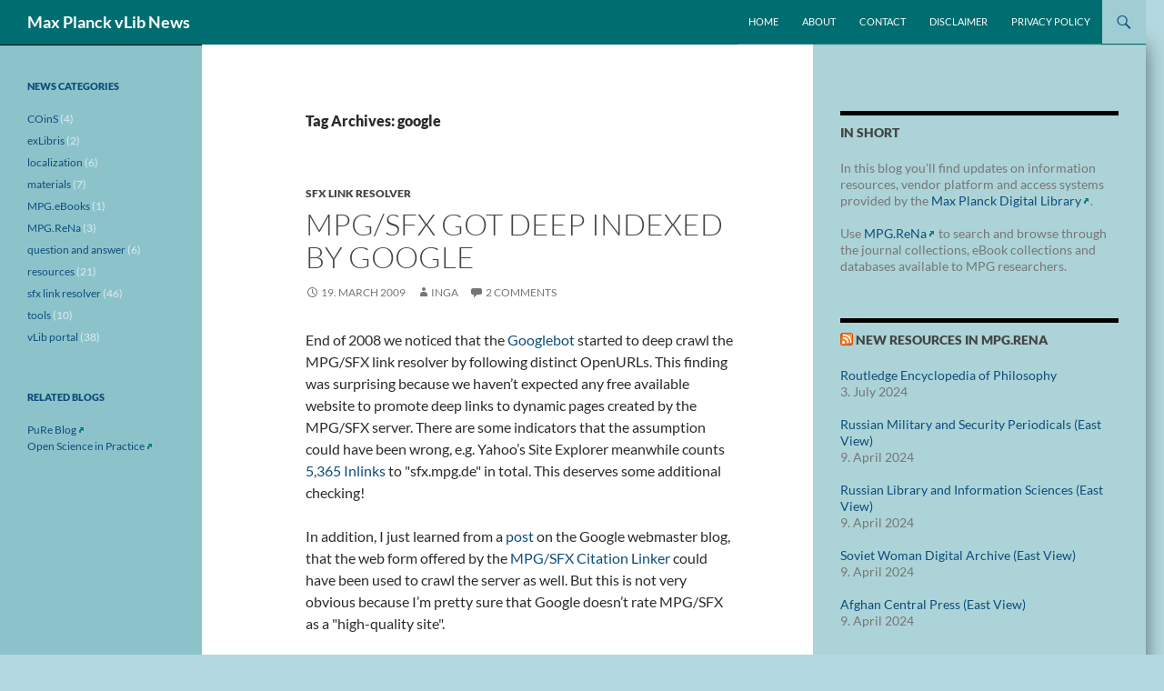

--- FILE ---
content_type: text/html; charset=UTF-8
request_url: https://blog.vlib.mpg.de/tag/google/
body_size: 10958
content:
<!DOCTYPE html>
<!--[if IE 7]>
<html class="ie ie7" dir="ltr" lang="en-US" prefix="og: https://ogp.me/ns#">
<![endif]-->
<!--[if IE 8]>
<html class="ie ie8" dir="ltr" lang="en-US" prefix="og: https://ogp.me/ns#">
<![endif]-->
<!--[if !(IE 7) & !(IE 8)]><!-->
<html dir="ltr" lang="en-US" prefix="og: https://ogp.me/ns#">
<!--<![endif]-->
<head>
	<meta charset="UTF-8">
	<meta name="viewport" content="width=device-width">
	<title>google - Max Planck vLib News</title>
	<link rel="profile" href="http://gmpg.org/xfn/11">
	<link rel="pingback" href="">
	<!--[if lt IE 9]>
	<script src="https://blog.vlib.mpg.de/wp-content/themes/twentyfourteen/js/html5.js"></script>
	<![endif]-->
	
		<!-- All in One SEO 4.9.3 - aioseo.com -->
	<meta name="robots" content="max-image-preview:large" />
	<link rel="canonical" href="https://blog.vlib.mpg.de/tag/google/" />
	<meta name="generator" content="All in One SEO (AIOSEO) 4.9.3" />
		<script type="application/ld+json" class="aioseo-schema">
			{"@context":"https:\/\/schema.org","@graph":[{"@type":"BreadcrumbList","@id":"https:\/\/blog.vlib.mpg.de\/tag\/google\/#breadcrumblist","itemListElement":[{"@type":"ListItem","@id":"https:\/\/blog.vlib.mpg.de#listItem","position":1,"name":"Home","item":"https:\/\/blog.vlib.mpg.de","nextItem":{"@type":"ListItem","@id":"https:\/\/blog.vlib.mpg.de\/tag\/google\/#listItem","name":"google"}},{"@type":"ListItem","@id":"https:\/\/blog.vlib.mpg.de\/tag\/google\/#listItem","position":2,"name":"google","previousItem":{"@type":"ListItem","@id":"https:\/\/blog.vlib.mpg.de#listItem","name":"Home"}}]},{"@type":"CollectionPage","@id":"https:\/\/blog.vlib.mpg.de\/tag\/google\/#collectionpage","url":"https:\/\/blog.vlib.mpg.de\/tag\/google\/","name":"google - Max Planck vLib News","inLanguage":"en-US","isPartOf":{"@id":"https:\/\/blog.vlib.mpg.de\/#website"},"breadcrumb":{"@id":"https:\/\/blog.vlib.mpg.de\/tag\/google\/#breadcrumblist"}},{"@type":"Organization","@id":"https:\/\/blog.vlib.mpg.de\/#organization","name":"Max Planck vLib News","description":"\u00a0","url":"https:\/\/blog.vlib.mpg.de\/"},{"@type":"WebSite","@id":"https:\/\/blog.vlib.mpg.de\/#website","url":"https:\/\/blog.vlib.mpg.de\/","name":"Max Planck vLib News","description":"\u00a0","inLanguage":"en-US","publisher":{"@id":"https:\/\/blog.vlib.mpg.de\/#organization"}}]}
		</script>
		<!-- All in One SEO -->

<link rel="alternate" type="application/rss+xml" title="Max Planck vLib News &raquo; Feed" href="https://blog.vlib.mpg.de/feed/" />
<link rel="alternate" type="application/rss+xml" title="Max Planck vLib News &raquo; Comments Feed" href="https://blog.vlib.mpg.de/comments/feed/" />
<link rel="alternate" type="application/rss+xml" title="Max Planck vLib News &raquo; google Tag Feed" href="https://blog.vlib.mpg.de/tag/google/feed/" />
<style id='wp-img-auto-sizes-contain-inline-css'>
img:is([sizes=auto i],[sizes^="auto," i]){contain-intrinsic-size:3000px 1500px}
/*# sourceURL=wp-img-auto-sizes-contain-inline-css */
</style>
<style id='wp-emoji-styles-inline-css'>

	img.wp-smiley, img.emoji {
		display: inline !important;
		border: none !important;
		box-shadow: none !important;
		height: 1em !important;
		width: 1em !important;
		margin: 0 0.07em !important;
		vertical-align: -0.1em !important;
		background: none !important;
		padding: 0 !important;
	}
/*# sourceURL=wp-emoji-styles-inline-css */
</style>
<style id='wp-block-library-inline-css'>
:root{--wp-block-synced-color:#7a00df;--wp-block-synced-color--rgb:122,0,223;--wp-bound-block-color:var(--wp-block-synced-color);--wp-editor-canvas-background:#ddd;--wp-admin-theme-color:#007cba;--wp-admin-theme-color--rgb:0,124,186;--wp-admin-theme-color-darker-10:#006ba1;--wp-admin-theme-color-darker-10--rgb:0,107,160.5;--wp-admin-theme-color-darker-20:#005a87;--wp-admin-theme-color-darker-20--rgb:0,90,135;--wp-admin-border-width-focus:2px}@media (min-resolution:192dpi){:root{--wp-admin-border-width-focus:1.5px}}.wp-element-button{cursor:pointer}:root .has-very-light-gray-background-color{background-color:#eee}:root .has-very-dark-gray-background-color{background-color:#313131}:root .has-very-light-gray-color{color:#eee}:root .has-very-dark-gray-color{color:#313131}:root .has-vivid-green-cyan-to-vivid-cyan-blue-gradient-background{background:linear-gradient(135deg,#00d084,#0693e3)}:root .has-purple-crush-gradient-background{background:linear-gradient(135deg,#34e2e4,#4721fb 50%,#ab1dfe)}:root .has-hazy-dawn-gradient-background{background:linear-gradient(135deg,#faaca8,#dad0ec)}:root .has-subdued-olive-gradient-background{background:linear-gradient(135deg,#fafae1,#67a671)}:root .has-atomic-cream-gradient-background{background:linear-gradient(135deg,#fdd79a,#004a59)}:root .has-nightshade-gradient-background{background:linear-gradient(135deg,#330968,#31cdcf)}:root .has-midnight-gradient-background{background:linear-gradient(135deg,#020381,#2874fc)}:root{--wp--preset--font-size--normal:16px;--wp--preset--font-size--huge:42px}.has-regular-font-size{font-size:1em}.has-larger-font-size{font-size:2.625em}.has-normal-font-size{font-size:var(--wp--preset--font-size--normal)}.has-huge-font-size{font-size:var(--wp--preset--font-size--huge)}.has-text-align-center{text-align:center}.has-text-align-left{text-align:left}.has-text-align-right{text-align:right}.has-fit-text{white-space:nowrap!important}#end-resizable-editor-section{display:none}.aligncenter{clear:both}.items-justified-left{justify-content:flex-start}.items-justified-center{justify-content:center}.items-justified-right{justify-content:flex-end}.items-justified-space-between{justify-content:space-between}.screen-reader-text{border:0;clip-path:inset(50%);height:1px;margin:-1px;overflow:hidden;padding:0;position:absolute;width:1px;word-wrap:normal!important}.screen-reader-text:focus{background-color:#ddd;clip-path:none;color:#444;display:block;font-size:1em;height:auto;left:5px;line-height:normal;padding:15px 23px 14px;text-decoration:none;top:5px;width:auto;z-index:100000}html :where(.has-border-color){border-style:solid}html :where([style*=border-top-color]){border-top-style:solid}html :where([style*=border-right-color]){border-right-style:solid}html :where([style*=border-bottom-color]){border-bottom-style:solid}html :where([style*=border-left-color]){border-left-style:solid}html :where([style*=border-width]){border-style:solid}html :where([style*=border-top-width]){border-top-style:solid}html :where([style*=border-right-width]){border-right-style:solid}html :where([style*=border-bottom-width]){border-bottom-style:solid}html :where([style*=border-left-width]){border-left-style:solid}html :where(img[class*=wp-image-]){height:auto;max-width:100%}:where(figure){margin:0 0 1em}html :where(.is-position-sticky){--wp-admin--admin-bar--position-offset:var(--wp-admin--admin-bar--height,0px)}@media screen and (max-width:600px){html :where(.is-position-sticky){--wp-admin--admin-bar--position-offset:0px}}

/*# sourceURL=wp-block-library-inline-css */
</style><style id='global-styles-inline-css'>
:root{--wp--preset--aspect-ratio--square: 1;--wp--preset--aspect-ratio--4-3: 4/3;--wp--preset--aspect-ratio--3-4: 3/4;--wp--preset--aspect-ratio--3-2: 3/2;--wp--preset--aspect-ratio--2-3: 2/3;--wp--preset--aspect-ratio--16-9: 16/9;--wp--preset--aspect-ratio--9-16: 9/16;--wp--preset--color--black: #000;--wp--preset--color--cyan-bluish-gray: #abb8c3;--wp--preset--color--white: #fff;--wp--preset--color--pale-pink: #f78da7;--wp--preset--color--vivid-red: #cf2e2e;--wp--preset--color--luminous-vivid-orange: #ff6900;--wp--preset--color--luminous-vivid-amber: #fcb900;--wp--preset--color--light-green-cyan: #7bdcb5;--wp--preset--color--vivid-green-cyan: #00d084;--wp--preset--color--pale-cyan-blue: #8ed1fc;--wp--preset--color--vivid-cyan-blue: #0693e3;--wp--preset--color--vivid-purple: #9b51e0;--wp--preset--color--green: #24890d;--wp--preset--color--dark-gray: #2b2b2b;--wp--preset--color--medium-gray: #767676;--wp--preset--color--light-gray: #f5f5f5;--wp--preset--gradient--vivid-cyan-blue-to-vivid-purple: linear-gradient(135deg,rgb(6,147,227) 0%,rgb(155,81,224) 100%);--wp--preset--gradient--light-green-cyan-to-vivid-green-cyan: linear-gradient(135deg,rgb(122,220,180) 0%,rgb(0,208,130) 100%);--wp--preset--gradient--luminous-vivid-amber-to-luminous-vivid-orange: linear-gradient(135deg,rgb(252,185,0) 0%,rgb(255,105,0) 100%);--wp--preset--gradient--luminous-vivid-orange-to-vivid-red: linear-gradient(135deg,rgb(255,105,0) 0%,rgb(207,46,46) 100%);--wp--preset--gradient--very-light-gray-to-cyan-bluish-gray: linear-gradient(135deg,rgb(238,238,238) 0%,rgb(169,184,195) 100%);--wp--preset--gradient--cool-to-warm-spectrum: linear-gradient(135deg,rgb(74,234,220) 0%,rgb(151,120,209) 20%,rgb(207,42,186) 40%,rgb(238,44,130) 60%,rgb(251,105,98) 80%,rgb(254,248,76) 100%);--wp--preset--gradient--blush-light-purple: linear-gradient(135deg,rgb(255,206,236) 0%,rgb(152,150,240) 100%);--wp--preset--gradient--blush-bordeaux: linear-gradient(135deg,rgb(254,205,165) 0%,rgb(254,45,45) 50%,rgb(107,0,62) 100%);--wp--preset--gradient--luminous-dusk: linear-gradient(135deg,rgb(255,203,112) 0%,rgb(199,81,192) 50%,rgb(65,88,208) 100%);--wp--preset--gradient--pale-ocean: linear-gradient(135deg,rgb(255,245,203) 0%,rgb(182,227,212) 50%,rgb(51,167,181) 100%);--wp--preset--gradient--electric-grass: linear-gradient(135deg,rgb(202,248,128) 0%,rgb(113,206,126) 100%);--wp--preset--gradient--midnight: linear-gradient(135deg,rgb(2,3,129) 0%,rgb(40,116,252) 100%);--wp--preset--font-size--small: 13px;--wp--preset--font-size--medium: 20px;--wp--preset--font-size--large: 36px;--wp--preset--font-size--x-large: 42px;--wp--preset--spacing--20: 0.44rem;--wp--preset--spacing--30: 0.67rem;--wp--preset--spacing--40: 1rem;--wp--preset--spacing--50: 1.5rem;--wp--preset--spacing--60: 2.25rem;--wp--preset--spacing--70: 3.38rem;--wp--preset--spacing--80: 5.06rem;--wp--preset--shadow--natural: 6px 6px 9px rgba(0, 0, 0, 0.2);--wp--preset--shadow--deep: 12px 12px 50px rgba(0, 0, 0, 0.4);--wp--preset--shadow--sharp: 6px 6px 0px rgba(0, 0, 0, 0.2);--wp--preset--shadow--outlined: 6px 6px 0px -3px rgb(255, 255, 255), 6px 6px rgb(0, 0, 0);--wp--preset--shadow--crisp: 6px 6px 0px rgb(0, 0, 0);}:where(.is-layout-flex){gap: 0.5em;}:where(.is-layout-grid){gap: 0.5em;}body .is-layout-flex{display: flex;}.is-layout-flex{flex-wrap: wrap;align-items: center;}.is-layout-flex > :is(*, div){margin: 0;}body .is-layout-grid{display: grid;}.is-layout-grid > :is(*, div){margin: 0;}:where(.wp-block-columns.is-layout-flex){gap: 2em;}:where(.wp-block-columns.is-layout-grid){gap: 2em;}:where(.wp-block-post-template.is-layout-flex){gap: 1.25em;}:where(.wp-block-post-template.is-layout-grid){gap: 1.25em;}.has-black-color{color: var(--wp--preset--color--black) !important;}.has-cyan-bluish-gray-color{color: var(--wp--preset--color--cyan-bluish-gray) !important;}.has-white-color{color: var(--wp--preset--color--white) !important;}.has-pale-pink-color{color: var(--wp--preset--color--pale-pink) !important;}.has-vivid-red-color{color: var(--wp--preset--color--vivid-red) !important;}.has-luminous-vivid-orange-color{color: var(--wp--preset--color--luminous-vivid-orange) !important;}.has-luminous-vivid-amber-color{color: var(--wp--preset--color--luminous-vivid-amber) !important;}.has-light-green-cyan-color{color: var(--wp--preset--color--light-green-cyan) !important;}.has-vivid-green-cyan-color{color: var(--wp--preset--color--vivid-green-cyan) !important;}.has-pale-cyan-blue-color{color: var(--wp--preset--color--pale-cyan-blue) !important;}.has-vivid-cyan-blue-color{color: var(--wp--preset--color--vivid-cyan-blue) !important;}.has-vivid-purple-color{color: var(--wp--preset--color--vivid-purple) !important;}.has-black-background-color{background-color: var(--wp--preset--color--black) !important;}.has-cyan-bluish-gray-background-color{background-color: var(--wp--preset--color--cyan-bluish-gray) !important;}.has-white-background-color{background-color: var(--wp--preset--color--white) !important;}.has-pale-pink-background-color{background-color: var(--wp--preset--color--pale-pink) !important;}.has-vivid-red-background-color{background-color: var(--wp--preset--color--vivid-red) !important;}.has-luminous-vivid-orange-background-color{background-color: var(--wp--preset--color--luminous-vivid-orange) !important;}.has-luminous-vivid-amber-background-color{background-color: var(--wp--preset--color--luminous-vivid-amber) !important;}.has-light-green-cyan-background-color{background-color: var(--wp--preset--color--light-green-cyan) !important;}.has-vivid-green-cyan-background-color{background-color: var(--wp--preset--color--vivid-green-cyan) !important;}.has-pale-cyan-blue-background-color{background-color: var(--wp--preset--color--pale-cyan-blue) !important;}.has-vivid-cyan-blue-background-color{background-color: var(--wp--preset--color--vivid-cyan-blue) !important;}.has-vivid-purple-background-color{background-color: var(--wp--preset--color--vivid-purple) !important;}.has-black-border-color{border-color: var(--wp--preset--color--black) !important;}.has-cyan-bluish-gray-border-color{border-color: var(--wp--preset--color--cyan-bluish-gray) !important;}.has-white-border-color{border-color: var(--wp--preset--color--white) !important;}.has-pale-pink-border-color{border-color: var(--wp--preset--color--pale-pink) !important;}.has-vivid-red-border-color{border-color: var(--wp--preset--color--vivid-red) !important;}.has-luminous-vivid-orange-border-color{border-color: var(--wp--preset--color--luminous-vivid-orange) !important;}.has-luminous-vivid-amber-border-color{border-color: var(--wp--preset--color--luminous-vivid-amber) !important;}.has-light-green-cyan-border-color{border-color: var(--wp--preset--color--light-green-cyan) !important;}.has-vivid-green-cyan-border-color{border-color: var(--wp--preset--color--vivid-green-cyan) !important;}.has-pale-cyan-blue-border-color{border-color: var(--wp--preset--color--pale-cyan-blue) !important;}.has-vivid-cyan-blue-border-color{border-color: var(--wp--preset--color--vivid-cyan-blue) !important;}.has-vivid-purple-border-color{border-color: var(--wp--preset--color--vivid-purple) !important;}.has-vivid-cyan-blue-to-vivid-purple-gradient-background{background: var(--wp--preset--gradient--vivid-cyan-blue-to-vivid-purple) !important;}.has-light-green-cyan-to-vivid-green-cyan-gradient-background{background: var(--wp--preset--gradient--light-green-cyan-to-vivid-green-cyan) !important;}.has-luminous-vivid-amber-to-luminous-vivid-orange-gradient-background{background: var(--wp--preset--gradient--luminous-vivid-amber-to-luminous-vivid-orange) !important;}.has-luminous-vivid-orange-to-vivid-red-gradient-background{background: var(--wp--preset--gradient--luminous-vivid-orange-to-vivid-red) !important;}.has-very-light-gray-to-cyan-bluish-gray-gradient-background{background: var(--wp--preset--gradient--very-light-gray-to-cyan-bluish-gray) !important;}.has-cool-to-warm-spectrum-gradient-background{background: var(--wp--preset--gradient--cool-to-warm-spectrum) !important;}.has-blush-light-purple-gradient-background{background: var(--wp--preset--gradient--blush-light-purple) !important;}.has-blush-bordeaux-gradient-background{background: var(--wp--preset--gradient--blush-bordeaux) !important;}.has-luminous-dusk-gradient-background{background: var(--wp--preset--gradient--luminous-dusk) !important;}.has-pale-ocean-gradient-background{background: var(--wp--preset--gradient--pale-ocean) !important;}.has-electric-grass-gradient-background{background: var(--wp--preset--gradient--electric-grass) !important;}.has-midnight-gradient-background{background: var(--wp--preset--gradient--midnight) !important;}.has-small-font-size{font-size: var(--wp--preset--font-size--small) !important;}.has-medium-font-size{font-size: var(--wp--preset--font-size--medium) !important;}.has-large-font-size{font-size: var(--wp--preset--font-size--large) !important;}.has-x-large-font-size{font-size: var(--wp--preset--font-size--x-large) !important;}
/*# sourceURL=global-styles-inline-css */
</style>

<style id='classic-theme-styles-inline-css'>
/*! This file is auto-generated */
.wp-block-button__link{color:#fff;background-color:#32373c;border-radius:9999px;box-shadow:none;text-decoration:none;padding:calc(.667em + 2px) calc(1.333em + 2px);font-size:1.125em}.wp-block-file__button{background:#32373c;color:#fff;text-decoration:none}
/*# sourceURL=/wp-includes/css/classic-themes.min.css */
</style>
<link rel='stylesheet' id='contact-form-7-css' href='https://blog.vlib.mpg.de/wp-content/plugins/contact-form-7/includes/css/styles.css?ver=6.1.4' media='all' />
<link rel='stylesheet' id='wpcf7-redirect-script-frontend-css' href='https://blog.vlib.mpg.de/wp-content/plugins/wpcf7-redirect/build/assets/frontend-script.css?ver=2c532d7e2be36f6af233' media='all' />
<link rel='stylesheet' id='genericons-css' href='https://blog.vlib.mpg.de/wp-content/themes/twentyfourteen/genericons/genericons.css?ver=20251101' media='all' />
<link rel='stylesheet' id='twentyfourteen-style-css' href='https://blog.vlib.mpg.de/wp-content/themes/purefourteen/style.css?ver=20251202' media='all' />
<link rel='stylesheet' id='twentyfourteen-block-style-css' href='https://blog.vlib.mpg.de/wp-content/themes/twentyfourteen/css/blocks.css?ver=20250715' media='all' />
<script src="https://blog.vlib.mpg.de/wp-includes/js/jquery/jquery.min.js?ver=3.7.1" id="jquery-core-js"></script>
<script src="https://blog.vlib.mpg.de/wp-includes/js/jquery/jquery-migrate.min.js?ver=3.4.1" id="jquery-migrate-js"></script>
<script src="https://blog.vlib.mpg.de/wp-content/themes/twentyfourteen/js/functions.js?ver=20250729" id="twentyfourteen-script-js" defer data-wp-strategy="defer"></script>
<link rel="EditURI" type="application/rsd+xml" title="RSD" href="https://blog.vlib.mpg.de/xmlrpc.php?rsd" />
<meta name="generator" content="WordPress 6.9" />
<!-- {"^wp-json\/?$":"index.php?rest_route=\/","^wp-json\/(.*)?":"index.php?rest_route=\/$matches[1]","^index.php\/wp-json\/?$":"index.php?rest_route=\/","^index.php\/wp-json\/(.*)?":"index.php?rest_route=\/$matches[1]","category\/(.+?)\/feed\/(feed|rdf|rss|rss2|atom|json1)\/?$":"index.php?category_name=$matches[1]&feed=$matches[2]","category\/(.+?)\/(feed|rdf|rss|rss2|atom|json1)\/?$":"index.php?category_name=$matches[1]&feed=$matches[2]","category\/(.+?)\/embed\/?$":"index.php?category_name=$matches[1]&embed=true","category\/(.+?)\/page\/?([0-9]{1,})\/?$":"index.php?category_name=$matches[1]&paged=$matches[2]","category\/(.+?)\/?$":"index.php?category_name=$matches[1]","tag\/([^\/]+)\/feed\/(feed|rdf|rss|rss2|atom|json1)\/?$":"index.php?tag=$matches[1]&feed=$matches[2]","tag\/([^\/]+)\/(feed|rdf|rss|rss2|atom|json1)\/?$":"index.php?tag=$matches[1]&feed=$matches[2]","tag\/([^\/]+)\/embed\/?$":"index.php?tag=$matches[1]&embed=true","tag\/([^\/]+)\/page\/?([0-9]{1,})\/?$":"index.php?tag=$matches[1]&paged=$matches[2]","tag\/([^\/]+)\/?$":"index.php?tag=$matches[1]","type\/([^\/]+)\/feed\/(feed|rdf|rss|rss2|atom|json1)\/?$":"index.php?post_format=$matches[1]&feed=$matches[2]","type\/([^\/]+)\/(feed|rdf|rss|rss2|atom|json1)\/?$":"index.php?post_format=$matches[1]&feed=$matches[2]","type\/([^\/]+)\/embed\/?$":"index.php?post_format=$matches[1]&embed=true","type\/([^\/]+)\/page\/?([0-9]{1,})\/?$":"index.php?post_format=$matches[1]&paged=$matches[2]","type\/([^\/]+)\/?$":"index.php?post_format=$matches[1]","itsec-dashboard\/.+?\/attachment\/([^\/]+)\/?$":"index.php?attachment=$matches[1]","itsec-dashboard\/.+?\/attachment\/([^\/]+)\/trackback\/?$":"index.php?attachment=$matches[1]&tb=1","itsec-dashboard\/.+?\/attachment\/([^\/]+)\/feed\/(feed|rdf|rss|rss2|atom|json1)\/?$":"index.php?attachment=$matches[1]&feed=$matches[2]","itsec-dashboard\/.+?\/attachment\/([^\/]+)\/(feed|rdf|rss|rss2|atom|json1)\/?$":"index.php?attachment=$matches[1]&feed=$matches[2]","itsec-dashboard\/.+?\/attachment\/([^\/]+)\/comment-page-([0-9]{1,})\/?$":"index.php?attachment=$matches[1]&cpage=$matches[2]","itsec-dashboard\/.+?\/attachment\/([^\/]+)\/embed\/?$":"index.php?attachment=$matches[1]&embed=true","itsec-dashboard\/(.+?)\/embed\/?$":"index.php?itsec-dashboard=$matches[1]&embed=true","itsec-dashboard\/(.+?)\/trackback\/?$":"index.php?itsec-dashboard=$matches[1]&tb=1","itsec-dashboard\/(.+?)\/page\/?([0-9]{1,})\/?$":"index.php?itsec-dashboard=$matches[1]&paged=$matches[2]","itsec-dashboard\/(.+?)\/comment-page-([0-9]{1,})\/?$":"index.php?itsec-dashboard=$matches[1]&cpage=$matches[2]","itsec-dashboard\/(.+?)(?:\/([0-9]+))?\/?$":"index.php?itsec-dashboard=$matches[1]&page=$matches[2]","itsec-dash-card\/[^\/]+\/attachment\/([^\/]+)\/?$":"index.php?attachment=$matches[1]","itsec-dash-card\/[^\/]+\/attachment\/([^\/]+)\/trackback\/?$":"index.php?attachment=$matches[1]&tb=1","itsec-dash-card\/[^\/]+\/attachment\/([^\/]+)\/feed\/(feed|rdf|rss|rss2|atom|json1)\/?$":"index.php?attachment=$matches[1]&feed=$matches[2]","itsec-dash-card\/[^\/]+\/attachment\/([^\/]+)\/(feed|rdf|rss|rss2|atom|json1)\/?$":"index.php?attachment=$matches[1]&feed=$matches[2]","itsec-dash-card\/[^\/]+\/attachment\/([^\/]+)\/comment-page-([0-9]{1,})\/?$":"index.php?attachment=$matches[1]&cpage=$matches[2]","itsec-dash-card\/[^\/]+\/attachment\/([^\/]+)\/embed\/?$":"index.php?attachment=$matches[1]&embed=true","itsec-dash-card\/([^\/]+)\/embed\/?$":"index.php?itsec-dash-card=$matches[1]&embed=true","itsec-dash-card\/([^\/]+)\/trackback\/?$":"index.php?itsec-dash-card=$matches[1]&tb=1","itsec-dash-card\/([^\/]+)\/page\/?([0-9]{1,})\/?$":"index.php?itsec-dash-card=$matches[1]&paged=$matches[2]","itsec-dash-card\/([^\/]+)\/comment-page-([0-9]{1,})\/?$":"index.php?itsec-dash-card=$matches[1]&cpage=$matches[2]","itsec-dash-card\/([^\/]+)(?:\/([0-9]+))?\/?$":"index.php?itsec-dash-card=$matches[1]&page=$matches[2]","itsec-dash-card\/[^\/]+\/([^\/]+)\/?$":"index.php?attachment=$matches[1]","itsec-dash-card\/[^\/]+\/([^\/]+)\/trackback\/?$":"index.php?attachment=$matches[1]&tb=1","itsec-dash-card\/[^\/]+\/([^\/]+)\/feed\/(feed|rdf|rss|rss2|atom|json1)\/?$":"index.php?attachment=$matches[1]&feed=$matches[2]","itsec-dash-card\/[^\/]+\/([^\/]+)\/(feed|rdf|rss|rss2|atom|json1)\/?$":"index.php?attachment=$matches[1]&feed=$matches[2]","itsec-dash-card\/[^\/]+\/([^\/]+)\/comment-page-([0-9]{1,})\/?$":"index.php?attachment=$matches[1]&cpage=$matches[2]","itsec-dash-card\/[^\/]+\/([^\/]+)\/embed\/?$":"index.php?attachment=$matches[1]&embed=true","robots\\.txt$":"index.php?robots=1","favicon\\.ico$":"index.php?favicon=1","sitemap\\.xml":"index.php?sitemap=index",".*wp-(atom|rdf|rss|rss2|feed|commentsrss2)\\.php$":"index.php?feed=old",".*wp-app\\.php(\/.*)?$":"index.php?error=403",".*wp-register.php$":"index.php?register=true","feed\/(feed|rdf|rss|rss2|atom|json1)\/?$":"index.php?&feed=$matches[1]","(feed|rdf|rss|rss2|atom|json1)\/?$":"index.php?&feed=$matches[1]","embed\/?$":"index.php?&embed=true","page\/?([0-9]{1,})\/?$":"index.php?&paged=$matches[1]","comments\/feed\/(feed|rdf|rss|rss2|atom|json1)\/?$":"index.php?&feed=$matches[1]&withcomments=1","comments\/(feed|rdf|rss|rss2|atom|json1)\/?$":"index.php?&feed=$matches[1]&withcomments=1","comments\/embed\/?$":"index.php?&embed=true","search\/(.+)\/feed\/(feed|rdf|rss|rss2|atom|json1)\/?$":"index.php?s=$matches[1]&feed=$matches[2]","search\/(.+)\/(feed|rdf|rss|rss2|atom|json1)\/?$":"index.php?s=$matches[1]&feed=$matches[2]","search\/(.+)\/embed\/?$":"index.php?s=$matches[1]&embed=true","search\/(.+)\/page\/?([0-9]{1,})\/?$":"index.php?s=$matches[1]&paged=$matches[2]","search\/(.+)\/?$":"index.php?s=$matches[1]","author\/([^\/]+)\/feed\/(feed|rdf|rss|rss2|atom|json1)\/?$":"index.php?author_name=$matches[1]&feed=$matches[2]","author\/([^\/]+)\/(feed|rdf|rss|rss2|atom|json1)\/?$":"index.php?author_name=$matches[1]&feed=$matches[2]","author\/([^\/]+)\/embed\/?$":"index.php?author_name=$matches[1]&embed=true","author\/([^\/]+)\/page\/?([0-9]{1,})\/?$":"index.php?author_name=$matches[1]&paged=$matches[2]","author\/([^\/]+)\/?$":"index.php?author_name=$matches[1]","([0-9]{4})\/([0-9]{1,2})\/([0-9]{1,2})\/feed\/(feed|rdf|rss|rss2|atom|json1)\/?$":"index.php?year=$matches[1]&monthnum=$matches[2]&day=$matches[3]&feed=$matches[4]","([0-9]{4})\/([0-9]{1,2})\/([0-9]{1,2})\/(feed|rdf|rss|rss2|atom|json1)\/?$":"index.php?year=$matches[1]&monthnum=$matches[2]&day=$matches[3]&feed=$matches[4]","([0-9]{4})\/([0-9]{1,2})\/([0-9]{1,2})\/embed\/?$":"index.php?year=$matches[1]&monthnum=$matches[2]&day=$matches[3]&embed=true","([0-9]{4})\/([0-9]{1,2})\/([0-9]{1,2})\/page\/?([0-9]{1,})\/?$":"index.php?year=$matches[1]&monthnum=$matches[2]&day=$matches[3]&paged=$matches[4]","([0-9]{4})\/([0-9]{1,2})\/([0-9]{1,2})\/?$":"index.php?year=$matches[1]&monthnum=$matches[2]&day=$matches[3]","([0-9]{4})\/([0-9]{1,2})\/feed\/(feed|rdf|rss|rss2|atom|json1)\/?$":"index.php?year=$matches[1]&monthnum=$matches[2]&feed=$matches[3]","([0-9]{4})\/([0-9]{1,2})\/(feed|rdf|rss|rss2|atom|json1)\/?$":"index.php?year=$matches[1]&monthnum=$matches[2]&feed=$matches[3]","([0-9]{4})\/([0-9]{1,2})\/embed\/?$":"index.php?year=$matches[1]&monthnum=$matches[2]&embed=true","([0-9]{4})\/([0-9]{1,2})\/page\/?([0-9]{1,})\/?$":"index.php?year=$matches[1]&monthnum=$matches[2]&paged=$matches[3]","([0-9]{4})\/([0-9]{1,2})\/?$":"index.php?year=$matches[1]&monthnum=$matches[2]","([0-9]{4})\/feed\/(feed|rdf|rss|rss2|atom|json1)\/?$":"index.php?year=$matches[1]&feed=$matches[2]","([0-9]{4})\/(feed|rdf|rss|rss2|atom|json1)\/?$":"index.php?year=$matches[1]&feed=$matches[2]","([0-9]{4})\/embed\/?$":"index.php?year=$matches[1]&embed=true","([0-9]{4})\/page\/?([0-9]{1,})\/?$":"index.php?year=$matches[1]&paged=$matches[2]","([0-9]{4})\/?$":"index.php?year=$matches[1]",".?.+?\/attachment\/([^\/]+)\/?$":"index.php?attachment=$matches[1]",".?.+?\/attachment\/([^\/]+)\/trackback\/?$":"index.php?attachment=$matches[1]&tb=1",".?.+?\/attachment\/([^\/]+)\/feed\/(feed|rdf|rss|rss2|atom|json1)\/?$":"index.php?attachment=$matches[1]&feed=$matches[2]",".?.+?\/attachment\/([^\/]+)\/(feed|rdf|rss|rss2|atom|json1)\/?$":"index.php?attachment=$matches[1]&feed=$matches[2]",".?.+?\/attachment\/([^\/]+)\/comment-page-([0-9]{1,})\/?$":"index.php?attachment=$matches[1]&cpage=$matches[2]",".?.+?\/attachment\/([^\/]+)\/embed\/?$":"index.php?attachment=$matches[1]&embed=true","(.?.+?)\/embed\/?$":"index.php?pagename=$matches[1]&embed=true","(.?.+?)\/trackback\/?$":"index.php?pagename=$matches[1]&tb=1","(.?.+?)\/feed\/(feed|rdf|rss|rss2|atom|json1)\/?$":"index.php?pagename=$matches[1]&feed=$matches[2]","(.?.+?)\/(feed|rdf|rss|rss2|atom|json1)\/?$":"index.php?pagename=$matches[1]&feed=$matches[2]","(.?.+?)\/page\/?([0-9]{1,})\/?$":"index.php?pagename=$matches[1]&paged=$matches[2]","(.?.+?)\/comment-page-([0-9]{1,})\/?$":"index.php?pagename=$matches[1]&cpage=$matches[2]","(.?.+?)(?:\/([0-9]+))?\/?$":"index.php?pagename=$matches[1]&page=$matches[2]","[^\/]+\/attachment\/([^\/]+)\/?$":"index.php?attachment=$matches[1]","[^\/]+\/attachment\/([^\/]+)\/trackback\/?$":"index.php?attachment=$matches[1]&tb=1","[^\/]+\/attachment\/([^\/]+)\/feed\/(feed|rdf|rss|rss2|atom|json1)\/?$":"index.php?attachment=$matches[1]&feed=$matches[2]","[^\/]+\/attachment\/([^\/]+)\/(feed|rdf|rss|rss2|atom|json1)\/?$":"index.php?attachment=$matches[1]&feed=$matches[2]","[^\/]+\/attachment\/([^\/]+)\/comment-page-([0-9]{1,})\/?$":"index.php?attachment=$matches[1]&cpage=$matches[2]","[^\/]+\/attachment\/([^\/]+)\/embed\/?$":"index.php?attachment=$matches[1]&embed=true","([^\/]+)\/embed\/?$":"index.php?name=$matches[1]&embed=true","([^\/]+)\/trackback\/?$":"index.php?name=$matches[1]&tb=1","([^\/]+)\/feed\/(feed|rdf|rss|rss2|atom|json1)\/?$":"index.php?name=$matches[1]&feed=$matches[2]","([^\/]+)\/(feed|rdf|rss|rss2|atom|json1)\/?$":"index.php?name=$matches[1]&feed=$matches[2]","([^\/]+)\/page\/?([0-9]{1,})\/?$":"index.php?name=$matches[1]&paged=$matches[2]","([^\/]+)\/comment-page-([0-9]{1,})\/?$":"index.php?name=$matches[1]&cpage=$matches[2]","([^\/]+)(?:\/([0-9]+))?\/?$":"index.php?name=$matches[1]&page=$matches[2]","[^\/]+\/([^\/]+)\/?$":"index.php?attachment=$matches[1]","[^\/]+\/([^\/]+)\/trackback\/?$":"index.php?attachment=$matches[1]&tb=1","[^\/]+\/([^\/]+)\/feed\/(feed|rdf|rss|rss2|atom|json1)\/?$":"index.php?attachment=$matches[1]&feed=$matches[2]","[^\/]+\/([^\/]+)\/(feed|rdf|rss|rss2|atom|json1)\/?$":"index.php?attachment=$matches[1]&feed=$matches[2]","[^\/]+\/([^\/]+)\/comment-page-([0-9]{1,})\/?$":"index.php?attachment=$matches[1]&cpage=$matches[2]","[^\/]+\/([^\/]+)\/embed\/?$":"index.php?attachment=$matches[1]&embed=true"} --></head>

<body class="archive tag tag-google tag-25 wp-embed-responsive wp-theme-twentyfourteen wp-child-theme-purefourteen group-blog masthead-fixed list-view">
<div id="page" class="hfeed site">

	<header id="masthead" class="site-header" role="banner">
		<div class="header-main">
						<h1 class="site-title"><a href="https://blog.vlib.mpg.de/" rel="home">Max Planck vLib News</a></h1>
			
			<div class="search-toggle">
				<a href="#search-container" class="screen-reader-text">Search</a>
			</div>

			<nav id="primary-navigation" class="site-navigation primary-navigation" role="navigation">
				<button class="menu-toggle">Primary Menu</button>
				<a class="screen-reader-text skip-link" href="#content">Skip to content</a>
				<div class="menu-default-container"><ul id="menu-default" class="nav-menu"><li id="menu-item-906" class="menu-item menu-item-type-custom menu-item-object-custom menu-item-home menu-item-906"><a href="http://blog.vlib.mpg.de/" title="Goto startpage">Home</a></li>
<li id="menu-item-905" class="menu-item menu-item-type-post_type menu-item-object-page menu-item-905"><a href="https://blog.vlib.mpg.de/about/" title="About this blog">About</a></li>
<li id="menu-item-938" class="menu-item menu-item-type-post_type menu-item-object-page menu-item-938"><a href="https://blog.vlib.mpg.de/contact/">Contact</a></li>
<li id="menu-item-919" class="menu-item menu-item-type-post_type menu-item-object-page menu-item-919"><a href="https://blog.vlib.mpg.de/impressum/">Disclaimer</a></li>
<li id="menu-item-1317" class="menu-item menu-item-type-post_type menu-item-object-page menu-item-privacy-policy menu-item-1317"><a rel="privacy-policy" href="https://blog.vlib.mpg.de/privacy-policy/">Privacy Policy</a></li>
</ul></div>			</nav>
		</div>

		<div id="search-container" class="search-box-wrapper hide">
			<div class="search-box">
				<form role="search" method="get" class="search-form" action="https://blog.vlib.mpg.de/">
				<label>
					<span class="screen-reader-text">Search for:</span>
					<input type="search" class="search-field" placeholder="Search &hellip;" value="" name="s" />
				</label>
				<input type="submit" class="search-submit" value="Search" />
			</form>			</div>
		</div>
	</header><!-- #masthead -->

	<div id="main" class="site-main">

	<section id="primary" class="content-area">
		<div id="content" class="site-content" role="main">

			
			<header class="archive-header">
				<h1 class="archive-title">
				Tag Archives: google				</h1>

							</header><!-- .archive-header -->

				
<article id="post-330" class="post-330 post type-post status-publish format-standard hentry category-sfx tag-google tag-sfx-sources">
	
	<header class="entry-header">
				<div class="entry-meta">
			<span class="cat-links"><a href="https://blog.vlib.mpg.de/category/sfx/" rel="category tag">sfx link resolver</a></span>
		</div>
			<h1 class="entry-title"><a href="https://blog.vlib.mpg.de/mpgsfx-got-deep-indexed-by-google/" rel="bookmark">MPG/SFX got deep indexed by Google</a></h1>
		<div class="entry-meta">
			<span class="entry-date"><a href="https://blog.vlib.mpg.de/mpgsfx-got-deep-indexed-by-google/" rel="bookmark"><time class="entry-date" datetime="2009-03-19T01:48:24+01:00">19. March 2009</time></a></span> <span class="byline"><span class="author vcard"><a class="url fn n" href="https://blog.vlib.mpg.de/author/inga/" rel="author">inga</a></span></span>			<span class="comments-link"><a href="https://blog.vlib.mpg.de/mpgsfx-got-deep-indexed-by-google/#comments">2 Comments</a></span>
						</div><!-- .entry-meta -->
	</header><!-- .entry-header -->

		<div class="entry-content">
		<p>End of 2008 we noticed that the <a href="http://en.wikipedia.org/wiki/Googlebot" title="explanation for the term in wikipedia">Googlebot</a> started to deep crawl the MPG/SFX link resolver by following distinct OpenURLs. This finding was surprising because we haven&#8217;t expected any free available website to promote deep links to dynamic pages created by the MPG/SFX server. There are some indicators that the assumption could have been wrong, e.g. Yahoo&#8217;s Site Explorer meanwhile counts <a href="http://siteexplorer.search.yahoo.com/search?p=http%3A%2F%2Fsfx.mpg.de&amp;bwm=i&amp;bwmf=s&amp;bwmo=&amp;fr=sfp&amp;fr2=seo-rd-se">5,365 Inlinks</a> to &quot;sfx.mpg.de&quot; in total. This deserves some additional checking!</p>
<p>In addition, I just learned from a <a href="http://googlewebmastercentral.blogspot.com/2008/04/crawling-through-html-forms.html">post</a> on the Google webmaster blog, that the web form offered by the <a href="http://sfx.mpg.de/citation/sfx_local">MPG/SFX Citation Linker</a> could have been used to crawl the server as well. But this is not very obvious because I&#8217;m pretty sure that Google doesn&#8217;t rate MPG/SFX as a &quot;high-quality site&quot;.</p>
<p>The cause remained undetermined; however, the number of requests from Googlebot had significant impact on the statistics created for the SFX service. Therefore, we refined the <a href="http://sfx.mpg.de/robots.txt">robots.txt</a> last December to disallow indexing of the relevant directories and started to forget about it&#8230; until today. Today, we learned from a feedback that any Internet user may accidentally stumble about an empty MPG/SFX menu and doesn&#8217;t feel well served &#8211; which is totally understandable. Unfortunately, it looks like Google&#8217;s index still includes a high amount of links to &quot;sfx.mpg.de&quot;:<br />
<a href="http://www.google.de/search?q=site%3Asfx.mpg.de&amp;ie=utf-8&amp;oe=utf-8&amp;aq=t&amp;rls=org.mozilla:de:official&amp;client=firefox-a"><img decoding="async" border="0" src="https://blog.vlib.mpg.de/wp-content/uploads/2009/03/sfx-indexed-by-google.png" alt="Google search result" /></a></p>
<p>Hm, it looks like modifying the robots.txt is not a very straightforward way to remove content from Google. Meanwhile, we used the <a href="http://www.google.com/support/webmasters/bin/answer.py?answer=61062">URL removal request tool</a> offered by Google Webmaster Tools. Let&#8217;s see if this will reduce the number of superfluous requests.</p>
	</div><!-- .entry-content -->
	
	<footer class="entry-meta"><span class="tag-links"><a href="https://blog.vlib.mpg.de/tag/google/" rel="tag">google</a><a href="https://blog.vlib.mpg.de/tag/sfx-sources/" rel="tag">sfx-sources</a></span></footer></article><!-- #post-330 -->
		</div><!-- #content -->
	</section><!-- #primary -->

<div id="content-sidebar" class="content-sidebar widget-area" role="complementary">
	<aside id="text-8" class="widget widget_text"><h1 class="widget-title">In short</h1>			<div class="textwidget"><p>In this blog you'll find updates on information resources, vendor platform and access systems provided by the <a href="http://www.mpdl.mpg.de" title="MPDL homepage" target="_blank">Max Planck Digital Library</a>.</p>
<p>Use <a href="http://rena.mpdl.mpg.de" title="MPG Resource Navigator" target="_blank">MPG.ReNa</a> to search and browse through the journal collections, eBook collections and databases available to MPG researchers.</p>
</div>
		</aside><aside id="rss-2" class="widget widget_rss"><h1 class="widget-title"><a class="rsswidget rss-widget-feed" href="https://rena.mpdl.mpg.de/rena/Search/Results?lookfor=&#038;type=AllFields&#038;filter=inst_txtF_mv%3A%22MMDL%22&#038;view=rss"><img class="rss-widget-icon" style="border:0" width="14" height="14" src="https://blog.vlib.mpg.de/wp-includes/images/rss.png" alt="RSS" loading="lazy" /></a> <a class="rsswidget rss-widget-title" href="https://rena.mpdl.mpg.de/rena/Search/Results?filter%5B%5D=inst_txtF_mv%3A%22MMDL%22&#038;type=AllFields">New Resources in MPG.ReNa</a></h1><nav aria-label="New Resources in MPG.ReNa"><ul><li><a class='rsswidget' href='https://www.rep.routledge.com/'>Routledge Encyclopedia of Philosophy</a> <span class="rss-date">3. July 2024</span></li><li><a class='rsswidget' href='https://dlib.eastview.com/browse/udb/6'>Russian Military and Security Periodicals (East View)</a> <span class="rss-date">9. April 2024</span></li><li><a class='rsswidget' href='https://dlib.eastview.com/browse/udb/293'>Russian Library and Information Sciences (East View)</a> <span class="rss-date">9. April 2024</span></li><li><a class='rsswidget' href='https://dlib.eastview.com/browse/publication/99106'>Soviet Woman Digital Archive (East View)</a> <span class="rss-date">9. April 2024</span></li><li><a class='rsswidget' href='https://gpa.eastview.com/acp/'>Afghan Central Press (East View)</a> <span class="rss-date">9. April 2024</span></li></ul></nav></aside><aside id="rss-6" class="widget widget_rss"><h1 class="widget-title"><a class="rsswidget rss-widget-feed" href="https://www.mpdl.mpg.de/en/about-us/news?format=feed&#038;type=rss"><img class="rss-widget-icon" style="border:0" width="14" height="14" src="https://blog.vlib.mpg.de/wp-includes/images/rss.png" alt="RSS" loading="lazy" /></a> <a class="rsswidget rss-widget-title" href="https://www.mpdl.mpg.de/en/about-us/news.html">MPDL News</a></h1><nav aria-label="MPDL News"><ul><li><a class='rsswidget' href='https://www.mpdl.mpg.de/en/about-us/news/1100-keeper-7-0-new-features-and-improved-user-experience.html'>KEEPER 7.0: New Features and Improved User Experience</a> <span class="rss-date">16. January 2026</span></li><li><a class='rsswidget' href='https://www.mpdl.mpg.de/en/about-us/news/1105-max-planck-information-and-technology-gegruendet-2.html'>Max Planck Information and Technology founded</a> <span class="rss-date">15. January 2026</span></li><li><a class='rsswidget' href='https://www.mpdl.mpg.de/en/about-us/news/1098-mpdl-expands-support-for-koalas-diamond-open-access-journals-with-new-mathematics-bundle.html'>MPDL expands support for KOALA&#039;s diamond open access journals with new Mathematics bundle</a> <span class="rss-date">11. December 2025</span></li><li><a class='rsswidget' href='https://www.mpdl.mpg.de/en/about-us/news/1096-launch-of-the-ebooks-bot-in-minerva-messenger.html'>Launch of eBooks Bot in Minerva Messenger</a> <span class="rss-date">4. December 2025</span></li><li><a class='rsswidget' href='https://www.mpdl.mpg.de/en/about-us/news/1095-rdm-on-tour.html'>Research Data Management on tour</a> <span class="rss-date">3. December 2025</span></li></ul></nav></aside></div><!-- #content-sidebar -->
<div id="secondary">
		<h2 class="site-description"> </h2>
	
	
		<div id="primary-sidebar" class="primary-sidebar widget-area" role="complementary">
		<aside id="categories-6" class="widget widget_categories"><h1 class="widget-title">News Categories</h1><nav aria-label="News Categories">
			<ul>
					<li class="cat-item cat-item-2"><a href="https://blog.vlib.mpg.de/category/coins/">COinS</a> (4)
</li>
	<li class="cat-item cat-item-3"><a href="https://blog.vlib.mpg.de/category/exlibris/">exLibris</a> (2)
</li>
	<li class="cat-item cat-item-4"><a href="https://blog.vlib.mpg.de/category/localization/">localization</a> (6)
</li>
	<li class="cat-item cat-item-5"><a href="https://blog.vlib.mpg.de/category/materials/">materials</a> (7)
</li>
	<li class="cat-item cat-item-57"><a href="https://blog.vlib.mpg.de/category/mpg-ebooks/">MPG.eBooks</a> (1)
</li>
	<li class="cat-item cat-item-48"><a href="https://blog.vlib.mpg.de/category/rena/">MPG.ReNa</a> (3)
</li>
	<li class="cat-item cat-item-6"><a href="https://blog.vlib.mpg.de/category/faq/">question and answer</a> (6)
</li>
	<li class="cat-item cat-item-7"><a href="https://blog.vlib.mpg.de/category/resources/">resources</a> (21)
</li>
	<li class="cat-item cat-item-8"><a href="https://blog.vlib.mpg.de/category/sfx/">sfx link resolver</a> (46)
</li>
	<li class="cat-item cat-item-9"><a href="https://blog.vlib.mpg.de/category/tools/">tools</a> (10)
</li>
	<li class="cat-item cat-item-11"><a href="https://blog.vlib.mpg.de/category/vlib/">vLib portal</a> (38)
</li>
			</ul>

			</nav></aside><aside id="text-6" class="widget widget_text"><h1 class="widget-title">Related Blogs</h1>			<div class="textwidget"><a href="https://blog.pure.mpg.de/" title="Announcements by the PuRe Team" target="_blank">PuRe Blog</a>
<br/>
<a href="https://osip.mpdl.mpg.de/" title="Open Science in Practice" target="_blank">Open Science in Practice </a>
<br/></div>
		</aside>	</div><!-- #primary-sidebar -->
	</div><!-- #secondary -->

		</div><!-- #main -->

		<footer id="colophon" class="site-footer" role="contentinfo">

			
			<div class="site-info">
								<a href="http://wordpress.org/">Proudly powered by WordPress</a>
			</div><!-- .site-info -->
		</footer><!-- #colophon -->
	</div><!-- #page -->

	<script type="speculationrules">
{"prefetch":[{"source":"document","where":{"and":[{"href_matches":"/*"},{"not":{"href_matches":["/wp-*.php","/wp-admin/*","/wp-content/uploads/*","/wp-content/*","/wp-content/plugins/*","/wp-content/themes/purefourteen/*","/wp-content/themes/twentyfourteen/*","/*\\?(.+)"]}},{"not":{"selector_matches":"a[rel~=\"nofollow\"]"}},{"not":{"selector_matches":".no-prefetch, .no-prefetch a"}}]},"eagerness":"conservative"}]}
</script>
<script src="https://blog.vlib.mpg.de/wp-includes/js/dist/hooks.min.js?ver=dd5603f07f9220ed27f1" id="wp-hooks-js"></script>
<script src="https://blog.vlib.mpg.de/wp-includes/js/dist/i18n.min.js?ver=c26c3dc7bed366793375" id="wp-i18n-js"></script>
<script id="wp-i18n-js-after">
wp.i18n.setLocaleData( { 'text direction\u0004ltr': [ 'ltr' ] } );
//# sourceURL=wp-i18n-js-after
</script>
<script src="https://blog.vlib.mpg.de/wp-content/plugins/contact-form-7/includes/swv/js/index.js?ver=6.1.4" id="swv-js"></script>
<script id="contact-form-7-js-before">
var wpcf7 = {
    "api": {
        "root": "https:\/\/blog.vlib.mpg.de\/wp-json\/",
        "namespace": "contact-form-7\/v1"
    }
};
//# sourceURL=contact-form-7-js-before
</script>
<script src="https://blog.vlib.mpg.de/wp-content/plugins/contact-form-7/includes/js/index.js?ver=6.1.4" id="contact-form-7-js"></script>
<script async defer type="module" src="https://blog.vlib.mpg.de/wp-content/plugins/friendly-captcha/public/vendor/v1/widget.module.min.js?ver=0.9.19" id="friendly-captcha-widget-module-js"></script>
<script async defer nomodule src="https://blog.vlib.mpg.de/wp-content/plugins/friendly-captcha/public/vendor/v1/widget.polyfilled.min.js?ver=0.9.19" id="friendly-captcha-widget-fallback-js"></script>
<script src="https://blog.vlib.mpg.de/wp-content/plugins/friendly-captcha/modules/contact-form-7/script.js?ver=1.15.23" id="frcaptcha_wpcf7-friendly-captcha-js"></script>
<script id="wpcf7-redirect-script-js-extra">
var wpcf7r = {"ajax_url":"https://blog.vlib.mpg.de/wp-admin/admin-ajax.php"};
//# sourceURL=wpcf7-redirect-script-js-extra
</script>
<script src="https://blog.vlib.mpg.de/wp-content/plugins/wpcf7-redirect/build/assets/frontend-script.js?ver=2c532d7e2be36f6af233" id="wpcf7-redirect-script-js"></script>
<script id="wp-emoji-settings" type="application/json">
{"baseUrl":"https://s.w.org/images/core/emoji/17.0.2/72x72/","ext":".png","svgUrl":"https://s.w.org/images/core/emoji/17.0.2/svg/","svgExt":".svg","source":{"concatemoji":"https://blog.vlib.mpg.de/wp-includes/js/wp-emoji-release.min.js?ver=6.9"}}
</script>
<script type="module">
/*! This file is auto-generated */
const a=JSON.parse(document.getElementById("wp-emoji-settings").textContent),o=(window._wpemojiSettings=a,"wpEmojiSettingsSupports"),s=["flag","emoji"];function i(e){try{var t={supportTests:e,timestamp:(new Date).valueOf()};sessionStorage.setItem(o,JSON.stringify(t))}catch(e){}}function c(e,t,n){e.clearRect(0,0,e.canvas.width,e.canvas.height),e.fillText(t,0,0);t=new Uint32Array(e.getImageData(0,0,e.canvas.width,e.canvas.height).data);e.clearRect(0,0,e.canvas.width,e.canvas.height),e.fillText(n,0,0);const a=new Uint32Array(e.getImageData(0,0,e.canvas.width,e.canvas.height).data);return t.every((e,t)=>e===a[t])}function p(e,t){e.clearRect(0,0,e.canvas.width,e.canvas.height),e.fillText(t,0,0);var n=e.getImageData(16,16,1,1);for(let e=0;e<n.data.length;e++)if(0!==n.data[e])return!1;return!0}function u(e,t,n,a){switch(t){case"flag":return n(e,"\ud83c\udff3\ufe0f\u200d\u26a7\ufe0f","\ud83c\udff3\ufe0f\u200b\u26a7\ufe0f")?!1:!n(e,"\ud83c\udde8\ud83c\uddf6","\ud83c\udde8\u200b\ud83c\uddf6")&&!n(e,"\ud83c\udff4\udb40\udc67\udb40\udc62\udb40\udc65\udb40\udc6e\udb40\udc67\udb40\udc7f","\ud83c\udff4\u200b\udb40\udc67\u200b\udb40\udc62\u200b\udb40\udc65\u200b\udb40\udc6e\u200b\udb40\udc67\u200b\udb40\udc7f");case"emoji":return!a(e,"\ud83e\u1fac8")}return!1}function f(e,t,n,a){let r;const o=(r="undefined"!=typeof WorkerGlobalScope&&self instanceof WorkerGlobalScope?new OffscreenCanvas(300,150):document.createElement("canvas")).getContext("2d",{willReadFrequently:!0}),s=(o.textBaseline="top",o.font="600 32px Arial",{});return e.forEach(e=>{s[e]=t(o,e,n,a)}),s}function r(e){var t=document.createElement("script");t.src=e,t.defer=!0,document.head.appendChild(t)}a.supports={everything:!0,everythingExceptFlag:!0},new Promise(t=>{let n=function(){try{var e=JSON.parse(sessionStorage.getItem(o));if("object"==typeof e&&"number"==typeof e.timestamp&&(new Date).valueOf()<e.timestamp+604800&&"object"==typeof e.supportTests)return e.supportTests}catch(e){}return null}();if(!n){if("undefined"!=typeof Worker&&"undefined"!=typeof OffscreenCanvas&&"undefined"!=typeof URL&&URL.createObjectURL&&"undefined"!=typeof Blob)try{var e="postMessage("+f.toString()+"("+[JSON.stringify(s),u.toString(),c.toString(),p.toString()].join(",")+"));",a=new Blob([e],{type:"text/javascript"});const r=new Worker(URL.createObjectURL(a),{name:"wpTestEmojiSupports"});return void(r.onmessage=e=>{i(n=e.data),r.terminate(),t(n)})}catch(e){}i(n=f(s,u,c,p))}t(n)}).then(e=>{for(const n in e)a.supports[n]=e[n],a.supports.everything=a.supports.everything&&a.supports[n],"flag"!==n&&(a.supports.everythingExceptFlag=a.supports.everythingExceptFlag&&a.supports[n]);var t;a.supports.everythingExceptFlag=a.supports.everythingExceptFlag&&!a.supports.flag,a.supports.everything||((t=a.source||{}).concatemoji?r(t.concatemoji):t.wpemoji&&t.twemoji&&(r(t.twemoji),r(t.wpemoji)))});
//# sourceURL=https://blog.vlib.mpg.de/wp-includes/js/wp-emoji-loader.min.js
</script>

<script defer="" 
src="https://assets.mpdl.mpg.de/static/mpdl-consent/consent-config-matomo.js"></script>
<script defer="">
     window.addEventListener('load', ()=> {
         runConsentBanner({'privacyPolicyUrl' : '/privacy-policy/'});
     });
</script>
</body>
</html>


--- FILE ---
content_type: text/css
request_url: https://blog.vlib.mpg.de/wp-content/themes/purefourteen/style.css?ver=20251202
body_size: 4642
content:
/*
Theme Name:     PuRe Child Theme from Twenty Fourteen
Theme URI:      http://example.com/
Description:    Child theme of Twenty Fourteen theme
Author:         Your name here
Author URI:     http://example.com/about/
Template:       twentyfourteen
Version:        0.1.0
*/

/**
 * Table of Contents:
 *
 * 1.0 - Reset
 * 2.0 - Repeatable Patterns
 * 3.0 - Basic Structure
 * 4.0 - Header
 * 5.0 - Navigation
 * 6.0 - Content
 *   6.1 - Post Thumbnail
 *   6.2 - Entry Header
 *   6.3 - Entry Meta
 *   6.4 - Entry Content
 *   6.5 - Galleries
 *   6.6 - Post Formats
 *   6.7 - Post/Image/Paging Navigation
 *   6.8 - Attachments
 *   6.9 - Archives
 *   6.10 - Contributor Page
 *   6.11 - 404 Page
 *   6.12 - Full-width
 *   6.13 - Singular
 *   6.14 - Comments
 * 7.0 - Sidebar
 *   7.1 - Widgets
 *   7.2 - Content Sidebar Widgets
 * 8.0 - Footer
 * 9.0 - Featured Content
 * 10.0 - Multisite
 * 11.0 - Media Queries
 * 12.0 - Print
 * 13.0 - External Overrides
 * -----------------------------------------------------------------------------
 */
@import url("../twentyfourteen/style.css");
@import url("fonts.css");
/**
 * 1.0 Reset
 *
 * Resetting and rebuilding styles have been helped along thanks to the fine
 * work of Eric Meyer http://meyerweb.com/eric/tools/css/reset/index.html
 * along with Nicolas Gallagher and Jonathan Neal
 * http://necolas.github.com/normalize.css/ and Blueprint
 * http://www.blueprintcss.org/
 *
 * -----------------------------------------------------------------------------
 */

button,
input,
select,
textarea {
	color: #444;
}

body {
	background: #b4d8df;
}

a {
	color: #0D4D7B;
	text-decoration: none;
}

a:active,
a:hover {
	color: #0D4D7B;
	text-decoration: underline;
}
a[target="_blank"] {
	padding-right: 8px;
	margin-right: 2px;
	background: url("arrow_ext_link_399.gif") scroll no-repeat center right transparent;
}

abbr[title] {
	border-bottom: 1px dotted #444;
	cursor: help;
}

b,
strong {
	font-weight: 700;
}

cite,
dfn,
em,
i {
	font-style: italic;
}

mark,
ins {
	background: #fff9c0;
	text-decoration: none;
}

blockquote {
	color: #767676;
}

blockquote cite,
blockquote small {
	color: #444;
}

input,
textarea {
	background-image: -webkit-linear-gradient(hsla(0,0%,100%,0), hsla(0,0%,100%,0)); /* Removing the inner shadow, rounded corners on iOS inputs */
}

del {
	color: #767676;
}


/* Support a widely-adopted but non-standard selector for text selection styles
 * to achieve a better experience. See http://core.trac.wordpress.org/ticket/25898.
 */
::selection {
	background: #0D4D7B;
	color: #FFF;
}

::-moz-selection {
	background: #0D4D7B;
	color: #FFF;
}


/**
 * 2.0 Repeatable Patterns
 * -----------------------------------------------------------------------------
 */

/* Input fields */

input,
textarea {
	border: 1px solid rgba(0, 0, 0, 0.1);
	color: #444;
}

/* Buttons */

button,
.button,
input[type="button"],
input[type="reset"],
input[type="submit"] {
	background-color: #9fcdd3;
	color: #0D4D7B;
}

button:hover,
button:focus,
.button:hover,
.button:focus,
input[type="button"]:hover,
input[type="button"]:focus,
input[type="reset"]:hover,
input[type="reset"]:focus,
input[type="submit"]:hover,
input[type="submit"]:focus {
	background-color: #9fcdd3;
	color: #0D4D7B;
}

button:active,
.button:active,
input[type="button"]:active,
input[type="reset"]:active,
input[type="submit"]:active {
	background-color: #55d737;
}

/* Placeholder text color -- selectors need to be separate to work. */

::-webkit-input-placeholder {
	color: #939393;
}

:-moz-placeholder {
	color: #939393;
}

::-moz-placeholder {
	color: #939393;
	opacity: 1; /* Since FF19 lowers the opacity of the placeholder by default */
}

:-ms-input-placeholder {
	color: #939393;
}


.wp-caption {
	color: #767676;
}

/* Assistive text */
.screen-reader-text:focus {
	background-color: #f1f1f1;
	color: #21759b;
}

/**
 * 3.0 Basic Structure
 * -----------------------------------------------------------------------------
 */

.site {
	background-color: #fff;
	max-width: 1260px;
	position: relative;
}

.site-main {
	box-shadow: 0px 0px 20px rgba(0, 0, 0, 0.5);
}

/**
 * 4.0 Header
 * -----------------------------------------------------------------------------
 */

/* Ensure that there is no gap between the header and
	 the admin bar for WordPress versions before 3.8. */
.site-header {
	background-color: #006D70;
	max-width: 1260px;
}

.site-title a,
.site-title a:hover {
	color: #fff;
}

/* Search in the header */

.search-toggle {
	background-color: #9fcdd3;
}

.search-toggle:hover,
.search-toggle.active {
	background-color: #9fcdd3;
}

.search-toggle:before {
	color: #0D4D7B;
	content: "\f400";
}

.search-box {
	background-color: #9fcdd3;
}

.search-box .search-field {
	background-color: #fff;
}


/**
 * 5.0 Navigation
 * -----------------------------------------------------------------------------
 */

.site-navigation li {
	/* border-top: 1px solid rgba(255, 255, 255, 0.2); */
	border-top: 0 none;
}

.site-navigation a {
	color: #fff;
}

.site-navigation a:hover {
	color: #fff;
	text-decoration: underline;
}

.site-navigation .current_page_item {
	border-bottom: 5px solid #BFD7DB;
}
.site-navigation .current_page_item > a,
.site-navigation .current_page_ancestor > a,
.site-navigation .current-menu-item > a,
.site-navigation .current-menu-ancestor > a {
	color: #fff;
}

/* Primary Navigation */

.primary-navigation .nav-menu {
	border-bottom: 1px solid rgba(255, 255, 255, 0.2);
}

/* Secondary Navigation */

.secondary-navigation {
	border-bottom: 1px solid rgba(255, 255, 255, 0.2);
}

.menu-toggle {
	background-color: #006D70;
}

.menu-toggle:before {
	color: #0D4D7B;
	content: "\f419";
}

.menu-toggle:active,
.menu-toggle:focus,
.menu-toggle:hover {
	background-color: #444;
}


/**
 * 6.0 Content
 * -----------------------------------------------------------------------------
 */


/**
 * 6.1 Post Thumbnail
 * -----------------------------------------------------------------------------
 */

.post-thumbnail {
	background: #b2b2b2 url(images/pattern-light.svg) repeat fixed;
}

a.post-thumbnail:hover {
	background-color: #999;
}


/**
 * 6.2 Entry Header
 * -----------------------------------------------------------------------------
 */

.entry-title a {
	color: #444;
}

.entry-title a:hover {
	color: #0D4D7B;
}

.site-content .entry-header {
	background-color: #fff;
}


/**
 * 6.3 Entry Meta
 * -----------------------------------------------------------------------------
 */

.entry-meta {
	color: #767676;
}

.entry-meta a {
	color: #767676;
}

.entry-meta a:hover {
	color: #0D4D7B;
}

.cat-links a {
	color: #444;
}

.cat-links a:hover {
	color: #0D4D7B;
}

.site-content .entry-meta {
	background-color: #fff;
}
.all-articles .site-content .entry-meta {
	padding-left: 30px;
}
.all-articles h2.year-separator .year-text {
	padding-left: 15px;
}

/* Tag links style */

.entry-meta .tag-links a {
	background-color: #9fcdd3;
	color: #0D4D7B;
}

.entry-meta .tag-links a:hover {
	background-color: #9fcdd3;
	color: #0D4D7B;
}

.entry-meta .tag-links a:before {
	border-top: 10px solid transparent;
	border-right: 8px solid #005c71;
	border-bottom: 10px solid transparent;
}

.entry-meta .tag-links a:hover:before {
	border-right-color: #9fcdd3;
}

.entry-meta .tag-links a:after {
	background-color: #fff;
}


/**
 * 6.4 Entry Content
 * -----------------------------------------------------------------------------
 */
.entry-content,
.entry-summary,
.page-content {
        -webkit-hyphens: none;
        -moz-hyphens:    none;
        -ms-hyphens:     none;
        hyphens:         none;
        word-wrap: normal;
}


.site-content .entry-content,
.site-content .entry-summary,
.page-content {
	background-color: #fff;
}
.entry-content a,
.entry-summary a,
.page-content a,
.comment-content a {
        text-decoration: none;
}

.entry-content a:hover,
.entry-summary a:hover,
.page-content a:hover,
.comment-content a:hover,
.entry-content a.button,
.entry-summary a.button,
.page-content a.button,
.comment-content a.button {
        text-decoration: underline;
}

.entry-content .edit-link a {
	color: #767676;
}

.entry-content .edit-link a:hover {
	color: #0D4D7B;
}

/* Mediaelements */

.hentry .mejs-mediaelement,
.hentry .mejs-container .mejs-controls {
	background: #CDE1E2;
}

.hentry .mejs-controls .mejs-time-rail .mejs-time-loaded,
.hentry .mejs-controls .mejs-horizontal-volume-slider .mejs-horizontal-volume-current {
	background: #fff;
}

.hentry .mejs-controls .mejs-time-rail .mejs-time-current {
	background: #0D4D7B;
}

.hentry .mejs-controls .mejs-time-rail .mejs-time-total,
.hentry .mejs-controls .mejs-horizontal-volume-slider .mejs-horizontal-volume-total {
	background: rgba(255, 255, 255, .33);
}

.hentry .mejs-overlay-loading {
	background: transparent;
}

.hentry .mejs-overlay-button {
	background-color: #fff;
	box-shadow: 1px 1px 1px rgba(0,0,0,.8);
	color: #000;
}

.hentry .mejs-controls .mejs-button button {
	color: #0D4D7B;
}

.hentry .mejs-overlay:hover .mejs-overlay-button {
	background-color: #9fcdd3;
	color: #0D4D7B;
}

.hentry .mejs-controls .mejs-button button:hover {
	color: #0D4D7B;
}

.content-sidebar .wp-playlist-item .wp-playlist-caption {
	color: #000;
}

/* Page links */

.page-links a,
.page-links > span {
	background: #fff;
	border: 1px solid #fff;
}

.page-links a {
	background: #000;
	border: 1px solid #000;
	color: #0D4D7B;
}

.page-links a:hover {
	background: #0D4D7B;
	border: 1px solid #0D4D7B;
	color: #0D4D7B;
}


/**
 * 6.5 Gallery
 * -----------------------------------------------------------------------------
 */

.gallery-caption {
	background-color: rgba(0, 0, 0, 0.7);
	color: #0D4D7B;
}


/**
 * 6.6 Post Formats
 * -----------------------------------------------------------------------------
 */


/**
 * 6.7 Post/Image/Paging Navigation
 * -----------------------------------------------------------------------------
 */

.post-navigation .meta-nav {
	color: #767676;
}

.post-navigation a,
.image-navigation a {
	color: #444;
}

.post-navigation a:hover,
.image-navigation a:hover {
	color: #0D4D7B;
}

/* Paging Navigation */

.paging-navigation {
	border-top: 5px solid #000;
}

.paging-navigation .page-numbers {
	border-top: 5px solid transparent;
}

.paging-navigation a {
	color: #444;
}

.paging-navigation .page-numbers.current {
	border-top: 5px solid #0D4D7B;
}

.paging-navigation a:hover {
	border-top: 5px solid #0D4D7B;
	color: #444;
}


/**
 * 6.8 Attachments
 * -----------------------------------------------------------------------------
 */


/**
 * 6.9 Archives
 * -----------------------------------------------------------------------------
 */

.taxonomy-description,
.author-description {
	color: #767676;
}


/**
 * 6.10 Contributor Page
 * -----------------------------------------------------------------------------
 */

.contributor {
	border-bottom: 1px solid rgba(0, 0, 0, 0.1);
}

.contributor-avatar {
	border: 1px solid rgba(0, 0, 0, 0.1);
}


/**
 * 6.11 404 Page
 * -----------------------------------------------------------------------------
 */


/**
 * 6.12 Full-width
 * -----------------------------------------------------------------------------
 */

/**
 * 6.13 Singular
 * -----------------------------------------------------------------------------
 */


/**
 * 6.14 Comments
 * -----------------------------------------------------------------------------
 */

.comment-author a {
	color: #444;
}

.comment-list .trackback a,
.comment-list .pingback a,
.comment-metadata a {
	color: #767676;
}

.comment-author a:hover,
.comment-list .pingback a:hover,
.comment-list .trackback a:hover,
.comment-metadata a:hover {
	color: #0D4D7B;
}

.comment-list article,
.comment-list .pingback,
.comment-list .trackback {
	border-top: 1px solid rgba(0, 0, 0, 0.1);
}

.comment-author .avatar {
	border: 1px solid rgba(0, 0, 0, 0.1);
}

.comment-notes,
.comment-awaiting-moderation,
.logged-in-as,
.no-comments,
.form-allowed-tags,
.form-allowed-tags code {
	color: #767676;
}

.required {
	color: #c0392b;
}

.comment-reply-title small a {
	color: #444;
}

.comment-reply-title small a:hover {
	color: #0D4D7B;
}

/**
 * 7.0 Sidebars
 * -----------------------------------------------------------------------------
 */

/* Secondary */

#secondary {
	background-color: #8CC3CB;
	border-top: 1px solid #000;
	border-bottom: 1px solid rgba(255, 255, 255, 0.2);
	color: rgba(255, 255, 255, 0.7);
}
#secondary .site-description {
	color: #444;
}

/* Primary Sidebar */

/* Content Sidebar */

.content-sidebar {
	border-top: 1px solid rgba(0, 0, 0, 0.1);
	border-bottom: 1px solid rgba(0, 0, 0, 0.1);
	background-color: #ACD3D7;
	color: #767676;
}


/**
 * 7.1 Widgets
 * -----------------------------------------------------------------------------
 */

/* Primary Sidebar, Footer Sidebar */

.widget a {
	color: #0D4D7B;
}

.widget a:hover {
	color: #0D4D7B;
}

.widget abbr[title] {
	border-color: rgba(255, 255, 255, 0.7);
}

.widget mark,
.widget ins {
	color: #000;
}

.widget pre,
.widget fieldset {
	border-color: rgba(255, 255, 255, 0.2);
}

.widget blockquote {
	color: rgba(255, 255, 255, 0.7);
}

.widget blockquote cite {
	color: #0D4D7B;
}

.widget table,
.widget th,
.widget td {
	border-color: rgba(255, 255, 255, 0.2);
}

.widget del {
	color: rgba(255, 255, 255, 0.4);
}

.widget hr {
	background-color: rgba(255, 255, 255, 0.2);
}

.widget-area .widget input,
.widget-area .widget textarea {
	background-color: rgba(255, 255, 255, 0.1);
	border-color: rgba(255, 255, 255, 0.2);
	color: #0D4D7B;
}

.widget-area .widget input:focus,
.widget-area .widget textarea:focus {
	border-color: rgba(255, 255, 255, 0.3);
}

.widget button,
.widget .button,
.widget input[type="button"],
.widget input[type="reset"],
.widget input[type="submit"] {
	background-color: #9fcdd3;
}

.widget input[type="button"]:hover,
.widget input[type="button"]:focus,
.widget input[type="reset"]:hover,
.widget input[type="reset"]:focus,
.widget input[type="submit"]:hover,
.widget input[type="submit"]:focus {
	background-color: #9fcdd3;
}

.widget input[type="button"]:active,
.widget input[type="reset"]:active,
.widget input[type="submit"]:active {
	background-color: #55d737;
}

.widget .wp-caption {
	color: rgba(255, 255, 255, 0.7);
}

.widget-title,
.widget-title a {
	color: #0D4D7B;
}

.widget-title a:hover {
	color: #0D4D7B;
}

/* Calendar Widget*/

.widget_calendar {
	color: #444;
}

.widget_calendar caption {
	color: #0D4D7B;
}

.widget_calendar thead th {
	background-color: rgba(255, 255, 255, 0.1);
}

.widget_calendar tbody a {
	background-color: #9fcdd3;
	color: #0D4D7B;
}

.widget_calendar tbody a:hover {
	background-color: #9fcdd3;
}

.widget_calendar tbody a:hover {
	color: #0D4D7B;
}


/* Ephemera Widget*/

.widget_twentyfourteen_ephemera > ol > li {
	border-bottom: 1px solid rgba(255, 255, 255, 0.2);
}

.widget_twentyfourteen_ephemera .entry-meta a {
	color: rgba(255, 255, 255, 0.7);
}

.widget_twentyfourteen_ephemera .entry-meta a:hover {
	color: #0D4D7B;
}

/* List Style Widgets*/

.widget_categories li ul,
.widget_nav_menu li ul,
.widget_pages li ul {
	border-top: 1px solid rgba(255, 255, 255, 0.2);
}

/* Recent Posts Widget */

/* RSS Widget */

/* Text Widget */

/**
 * 7.2 Content Sidebar Widgets
 * -----------------------------------------------------------------------------
 */

.content-sidebar .widget a {
	color: #0D4D7B;
}

.content-sidebar .widget a:hover {
	color: #0D4D7B;
}

.content-sidebar .widget pre {
	border-color: rgba(0, 0, 0, 0.1);
}

.content-sidebar .widget mark,
.content-sidebar .widget ins {
	color: #444;
}

.content-sidebar .widget abbr[title] {
	border-color: #444;
}

.content-sidebar .widget fieldset {
	border-color: rgba(0, 0, 0, 0.1);
}

.content-sidebar .widget blockquote {
	color: #767676;
}

.content-sidebar .widget blockquote cite {
	color: #444;
}

.content-sidebar .widget table,
.content-sidebar .widget th,
.content-sidebar .widget td {
	border-color: rgba(0, 0, 0, 0.1);
}

.content-sidebar .widget del {
	color: #767676;
}

.content-sidebar .widget hr {
	background-color: rgba(0, 0, 0, 0.1);
}

.content-sidebar .widget input,
.content-sidebar .widget textarea {
	background-color: #fff;
	border-color: rgba(0, 0, 0, 0.1);
	color: #444;
}

.content-sidebar .widget input:focus,
.content-sidebar .widget textarea:focus {
	border-color: rgba(0, 0, 0, 0.3);
}

.content-sidebar .widget input[type="button"],
.content-sidebar .widget input[type="reset"],
.content-sidebar .widget input[type="submit"] {
	background-color: #9fcdd3;
	color: #0D4D7B;
}

.content-sidebar .widget input[type="button"]:hover,
.content-sidebar .widget input[type="button"]:focus,
.content-sidebar .widget input[type="reset"]:hover,
.content-sidebar .widget input[type="reset"]:focus,
.content-sidebar .widget input[type="submit"]:hover,
.content-sidebar .widget input[type="submit"]:focus {
	background-color: #9fcdd3;
}

.content-sidebar .widget input[type="button"]:active,
.content-sidebar .widget input[type="reset"]:active,
.content-sidebar .widget input[type="submit"]:active {
	background-color: #55d737;
}

.content-sidebar .widget .wp-caption {
	color: #767676;
}

.content-sidebar .widget .widget-title {
	border-top: 5px solid #000;
	color: #444;
}

.content-sidebar .widget .widget-title a {
	color: #444;
}

.content-sidebar .widget .widget-title a:hover {
	color: #0D4D7B;
}

/* List Style Widgets*/
.widget_archive ul {
	max-height: 200px;
	overflow: auto;
}
.content-sidebar .widget_archive li,
.content-sidebar .widget_categories li,
.content-sidebar .widget_links li,
.content-sidebar .widget_meta li,
.content-sidebar .widget_nav_menu li,
.content-sidebar .widget_pages li,
.content-sidebar .widget_recent_comments li,
.content-sidebar .widget_recent_entries li,
.content-sidebar .widget_categories li ul,
.content-sidebar .widget_nav_menu li ul,
.content-sidebar .widget_pages li ul {
	border-color: rgba(0, 0, 0, 0.1);
}

/* Calendar Widget */

.content-sidebar .widget_calendar caption {
	color: #444;
}

.content-sidebar .widget_calendar thead th {
	background-color: rgba(0, 0, 0, 0.02);
}

.content-sidebar .widget_calendar tbody a,
.content-sidebar .widget_calendar tbody a:hover {
	color: #0D4D7B;
}

/* Ephemera widget*/

.content-sidebar .widget_twentyfourteen_ephemera .widget-title:before {
	background-color: #006D70;
	color: #0D4D7B;
}

.content-sidebar .widget_twentyfourteen_ephemera > ol > li {
	border-bottom: 1px solid rgba(0, 0, 0, 0.1);
}

.content-sidebar .widget_twentyfourteen_ephemera .entry-meta {
	color: #ccc;
}

.content-sidebar .widget_twentyfourteen_ephemera .entry-meta a {
	color: #767676;
}

.content-sidebar .widget_twentyfourteen_ephemera .entry-meta a:hover {
	color: #0D4D7B;
}


/**
 * 8.0 Footer
 * -----------------------------------------------------------------------------
 */

.site-footer,
.site-info,
.site-info a {
	color: rgba(255, 255, 255, 0.7);
}

.site-footer {
	background-color: #006D70;
}

#supplementary + .site-info {
	border-top: 1px solid rgba(255, 255, 255, 0.2);
}

.site-info a:hover {
	color: #0D4D7B;
}


/**
 * 9.0 Featured Content
 * -----------------------------------------------------------------------------
 */

.featured-content {
	background: #000 url(images/pattern-dark.svg) repeat fixed;
}

.featured-content .hentry {
	color: #0D4D7B;
}

.featured-content .post-thumbnail,
.featured-content .post-thumbnail:hover {
	background: transparent;
}

.featured-content .entry-header {
	background-color: #006D70;
}

.featured-content a {
	color: #0D4D7B;
}

.featured-content a:hover {
	color: #0D4D7B;
}

.featured-content .entry-meta {
	color: #0D4D7B;
}


/* Slider */

.slider-control-paging {
	background-color: #006D70;
}

.slider-control-paging a:before {
	background-color: #4d4d4d;
}

.slider-control-paging a:hover:before {
	background-color: #9fcdd3;
}

.slider-control-paging .slider-active:before,
.slider-control-paging .slider-active:hover:before {
	background-color: #9fcdd3;
}

.slider-direction-nav li {
	border-color: #fff;
}

.slider-direction-nav a {
	background-color: #006D70;
}

.slider-direction-nav a:hover {
	background-color: #9fcdd3;
}

.slider-direction-nav a:before {
	color: #0D4D7B;
}


/**
 * 10.0 Multisite
 * -----------------------------------------------------------------------------
 */



/**
 * 11.0 Media Queries
 * -----------------------------------------------------------------------------
 */

/* Does the same thing as <meta name="viewport" content="width=device-width">,
 * but in the future W3C standard way. -ms- prefix is required for IE10+ to
 * render responsive styling in Windows 8 "snapped" views; IE10+ does not honor
 * the meta tag. See http://core.trac.wordpress.org/ticket/25888.
 */
@-ms-viewport {
	width: device-width;
}

@viewport {
	width: device-width;
}

@media screen and (max-width: 400px) {
	.list-view .site-content .post-thumbnail {
		background: none;
	}

	.list-view .site-content .entry-header {
		background-color: transparent;
	}

	.list-view .site-content .hentry {
		border-bottom: 1px solid rgba(0, 0, 0, 0.1);
	}

	.list-view .site-content .entry-meta {
		background-color: transparent;
	}

	.archive-header,
	.page-header {
		border-bottom: 1px solid rgba(0, 0, 0, 0.1);
	}

}

@media screen and (min-width: 401px) {

	.list-view .site-content .hentry {
		border-top: 1px solid rgba(0, 0, 0, 0.1);
	}
}

@media screen and (min-width: 594px) {
}

@media screen and (min-width: 673px) {

	.grid .featured-content .entry-header {
		border-color: #000;
	}

	.slider-control-paging {
		background: transparent;
	}
}

@media screen and (min-width: 783px) {
	/* Navigation */

	.site-navigation li .current_page_item > a,
	.site-navigation li .current_page_ancestor > a,
	.site-navigation li .current-menu-item > a,
	.site-navigation li .current-menu-ancestor > a {
		color: #0D4D7B;
	}

	/* Primary Navigation */

	.primary-navigation ul ul {
		background-color: transparent;
	}

	.primary-navigation li:hover > a,
	.primary-navigation li.focus > a {
		background-color: transparent;
		color: #fff;
	}

	.primary-navigation ul ul a:hover,
	.primary-navigation ul ul li.focus > a {
		background-color: transparent;
	}
}

@media screen and (min-width: 810px) {
}

@media screen and (min-width: 846px) {
}

@media screen and (min-width: 1008px) {
	.site:before {
		background-color: #CDE1E2;
	}

	#secondary {
		/* background-color: transparent; */
	}

	.secondary-navigation li {
		border-top: 1px solid rgba(255, 255, 255, 0.2);
	}

	.secondary-navigation ul ul {
		background-color: #9fcdd3;
	}

	.secondary-navigation li:hover > a,
	.secondary-navigation li.focus > a {
		background-color: #9fcdd3;
		color: #0D4D7B;
	}

	.secondary-navigation ul ul a:hover,
	.secondary-navigation ul ul li.focus > a {
		background-color: #9fcdd3;
	}

}

@media screen and (min-width: 1040px) {
}

@media screen and (min-width: 1080px) {
}

@media screen and (min-width: 1110px) {
}

@media screen and (min-width: 1218px) {
}

@media screen and (min-width: 1260px) {
}


/**
 * 12.0 Print
 * -----------------------------------------------------------------------------
 */

@media print {
	body {
		background: none !important; /* Brute force since user agents all print differently. */
		color: #444;
	}
	.site-header,
	.post-thumbnail,
	a.post-thumbnail:hover,
	.site-content .entry-header,
	.site-footer,
	.featured-content,
	.featured-content .entry-header {
		background: transparent;
	}

	.list-view .site-content .hentry {
		border-bottom: 1px solid rgba(0, 0, 0, 0.1);
	}
	.entry-meta .tag-links a {
		color: #0D4D7B;
	}
}

/**
 * 13.0 External Overrides
 *
 */
body #main-content .cform.contact-form .secinput {
	height: auto;
}
